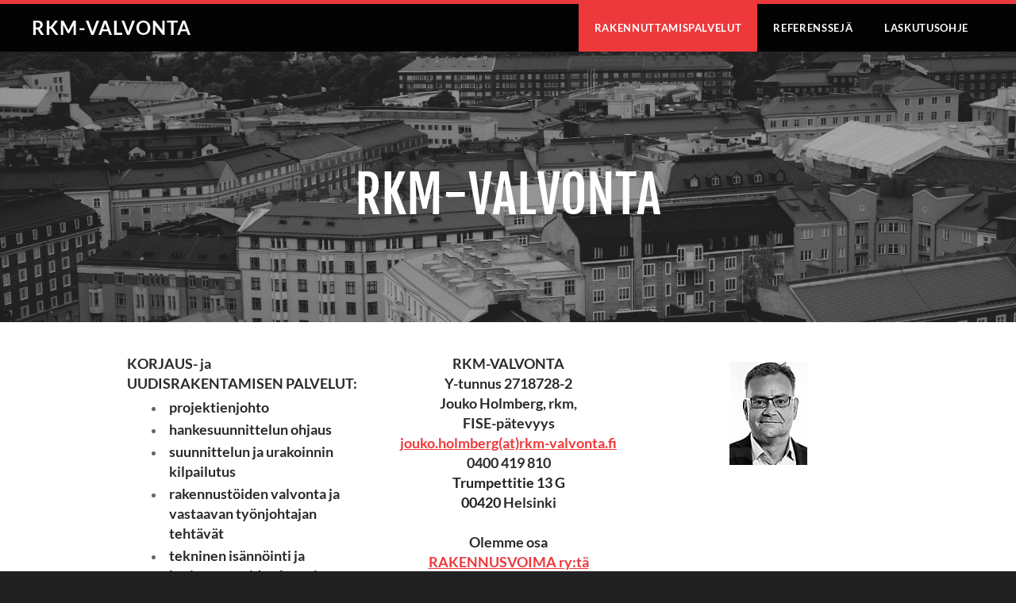

--- FILE ---
content_type: text/html
request_url: http://rkm-valvonta.fi/index.html
body_size: 20152
content:
<!DOCTYPE html>
<html lang="fi">
	<head><script src="/gdpr/gdprscript.js?buildTime=1768511554&hasRemindMe=true&stealth=false"></script>
		<title>RKM-VALVONTA - RAKENNUTTAMISPALVELUT</title><meta property="og:site_name" content="RKM-VALVONTA" />
<meta property="og:title" content="RAKENNUTTAMISPALVELUT" />
<meta property="og:description" content="Korjausrakentamisen ja uudisrakentamisen palveluita" />
<meta property="og:image" content="http://rkm-valvonta.fi/uploads/7/2/4/6/72469759/4943401_orig.png" />
<meta property="og:image" content="http://rkm-valvonta.fi/uploads/7/2/4/6/72469759/luotettava-kumppani_orig.png" />
<meta property="og:url" content="http://rkm-valvonta.fi/" />

<link rel="icon" type="image/png" href="//www.weebly.com/uploads/reseller/assets/3764479210-favicon.ico" />

<meta name="description" content="Korjausrakentamisen ja uudisrakentamisen palveluita" />
<meta name="keywords" content="korjausrakentaminen,uudisrakentaminen,rakennustöiden,valvonta,työnjohto,urakointi,suunnittelu,kilpailutus,rkm,rakennusmestari" />
<meta http-equiv="Content-Type" content="text/html; charset=utf-8"/>
  <meta name="viewport" content="width=device-width, initial-scale=1.0"/>

		
		<link id="wsite-base-style" rel="stylesheet" type="text/css" href="//cdn2.editmysite.com/css/sites.css?buildTime=1768511554" />
<link rel="stylesheet" type="text/css" href="//cdn2.editmysite.com/css/old/fancybox.css?1765212844" />
<link rel="stylesheet" type="text/css" href="//cdn2.editmysite.com/css/social-icons.css?buildtime=1765212844" media="screen,projection" />
<link rel="stylesheet" type="text/css" href="/files/main_style.css?1765291283" title="wsite-theme-css" />
<link href='//cdn2.editmysite.com/fonts/Lato/font.css?2' rel='stylesheet' type='text/css' />
<link href='//cdn2.editmysite.com/fonts/Fjalla_One/font.css?2' rel='stylesheet' type='text/css' />

<link href='//cdn2.editmysite.com/fonts/Lato/font.css?2' rel='stylesheet' type='text/css' />
<style type='text/css'>
.wsite-elements.wsite-not-footer:not(.wsite-header-elements) div.paragraph, .wsite-elements.wsite-not-footer:not(.wsite-header-elements) p, .wsite-elements.wsite-not-footer:not(.wsite-header-elements) .product-block .product-title, .wsite-elements.wsite-not-footer:not(.wsite-header-elements) .product-description, .wsite-elements.wsite-not-footer:not(.wsite-header-elements) .wsite-form-field label, .wsite-elements.wsite-not-footer:not(.wsite-header-elements) .wsite-form-field label, #wsite-content div.paragraph, #wsite-content p, #wsite-content .product-block .product-title, #wsite-content .product-description, #wsite-content .wsite-form-field label, #wsite-content .wsite-form-field label, .blog-sidebar div.paragraph, .blog-sidebar p, .blog-sidebar .wsite-form-field label, .blog-sidebar .wsite-form-field label {}
#wsite-content div.paragraph, #wsite-content p, #wsite-content .product-block .product-title, #wsite-content .product-description, #wsite-content .wsite-form-field label, #wsite-content .wsite-form-field label, .blog-sidebar div.paragraph, .blog-sidebar p, .blog-sidebar .wsite-form-field label, .blog-sidebar .wsite-form-field label {}
.wsite-elements.wsite-footer div.paragraph, .wsite-elements.wsite-footer p, .wsite-elements.wsite-footer .product-block .product-title, .wsite-elements.wsite-footer .product-description, .wsite-elements.wsite-footer .wsite-form-field label, .wsite-elements.wsite-footer .wsite-form-field label{}
.wsite-elements.wsite-not-footer:not(.wsite-header-elements) h2, .wsite-elements.wsite-not-footer:not(.wsite-header-elements) .product-long .product-title, .wsite-elements.wsite-not-footer:not(.wsite-header-elements) .product-large .product-title, .wsite-elements.wsite-not-footer:not(.wsite-header-elements) .product-small .product-title, #wsite-content h2, #wsite-content .product-long .product-title, #wsite-content .product-large .product-title, #wsite-content .product-small .product-title, .blog-sidebar h2 {}
#wsite-content h2, #wsite-content .product-long .product-title, #wsite-content .product-large .product-title, #wsite-content .product-small .product-title, .blog-sidebar h2 {}
.wsite-elements.wsite-footer h2, .wsite-elements.wsite-footer .product-long .product-title, .wsite-elements.wsite-footer .product-large .product-title, .wsite-elements.wsite-footer .product-small .product-title{}
#wsite-title {font-family:"Lato" !important;font-weight:700 !important;}
.wsite-menu-default a {}
.wsite-menu a {}
.wsite-image div, .wsite-caption {}
.galleryCaptionInnerText {}
.fancybox-title {}
.wslide-caption-text {}
.wsite-phone {}
.wsite-headline,.wsite-header-section .wsite-content-title {}
.wsite-headline-paragraph,.wsite-header-section .paragraph {}
.wsite-button-inner {}
.wsite-not-footer blockquote {}
.wsite-footer blockquote {}
.blog-header h2 a {}
#wsite-content h2.wsite-product-title {}
.wsite-product .wsite-product-price a {}
@media screen and (min-width: 767px) {.wsite-elements.wsite-not-footer:not(.wsite-header-elements) div.paragraph, .wsite-elements.wsite-not-footer:not(.wsite-header-elements) p, .wsite-elements.wsite-not-footer:not(.wsite-header-elements) .product-block .product-title, .wsite-elements.wsite-not-footer:not(.wsite-header-elements) .product-description, .wsite-elements.wsite-not-footer:not(.wsite-header-elements) .wsite-form-field label, .wsite-elements.wsite-not-footer:not(.wsite-header-elements) .wsite-form-field label, #wsite-content div.paragraph, #wsite-content p, #wsite-content .product-block .product-title, #wsite-content .product-description, #wsite-content .wsite-form-field label, #wsite-content .wsite-form-field label, .blog-sidebar div.paragraph, .blog-sidebar p, .blog-sidebar .wsite-form-field label, .blog-sidebar .wsite-form-field label {}
#wsite-content div.paragraph, #wsite-content p, #wsite-content .product-block .product-title, #wsite-content .product-description, #wsite-content .wsite-form-field label, #wsite-content .wsite-form-field label, .blog-sidebar div.paragraph, .blog-sidebar p, .blog-sidebar .wsite-form-field label, .blog-sidebar .wsite-form-field label {}
.wsite-elements.wsite-footer div.paragraph, .wsite-elements.wsite-footer p, .wsite-elements.wsite-footer .product-block .product-title, .wsite-elements.wsite-footer .product-description, .wsite-elements.wsite-footer .wsite-form-field label, .wsite-elements.wsite-footer .wsite-form-field label{}
.wsite-elements.wsite-not-footer:not(.wsite-header-elements) h2, .wsite-elements.wsite-not-footer:not(.wsite-header-elements) .product-long .product-title, .wsite-elements.wsite-not-footer:not(.wsite-header-elements) .product-large .product-title, .wsite-elements.wsite-not-footer:not(.wsite-header-elements) .product-small .product-title, #wsite-content h2, #wsite-content .product-long .product-title, #wsite-content .product-large .product-title, #wsite-content .product-small .product-title, .blog-sidebar h2 {}
#wsite-content h2, #wsite-content .product-long .product-title, #wsite-content .product-large .product-title, #wsite-content .product-small .product-title, .blog-sidebar h2 {}
.wsite-elements.wsite-footer h2, .wsite-elements.wsite-footer .product-long .product-title, .wsite-elements.wsite-footer .product-large .product-title, .wsite-elements.wsite-footer .product-small .product-title{}
#wsite-title {}
.wsite-menu-default a {}
.wsite-menu a {}
.wsite-image div, .wsite-caption {}
.galleryCaptionInnerText {}
.fancybox-title {}
.wslide-caption-text {}
.wsite-phone {}
.wsite-headline,.wsite-header-section .wsite-content-title {}
.wsite-headline-paragraph,.wsite-header-section .paragraph {}
.wsite-button-inner {}
.wsite-not-footer blockquote {}
.wsite-footer blockquote {}
.blog-header h2 a {}
#wsite-content h2.wsite-product-title {}
.wsite-product .wsite-product-price a {}
}</style>
<style>
.wsite-background {background-image: url("/uploads/7/2/4/6/72469759/background-images/1888743330.jpg") !important;background-repeat: no-repeat !important;background-position: 50% 50% !important;background-size: 100% !important;background-color: transparent !important;background: inherit;}
body.wsite-background {background-attachment: fixed !important;}.wsite-background.wsite-custom-background{ background-size: cover !important}
</style>
		<script>
var STATIC_BASE = '//cdn1.editmysite.com/';
var ASSETS_BASE = '//cdn2.editmysite.com/';
var STYLE_PREFIX = 'wsite';
</script>
<script src='https://cdn2.editmysite.com/js/jquery-1.8.3.min.js'></script>

<script type="text/javascript" src="//cdn2.editmysite.com/js/lang/fi/stl.js?buildTime=1765212844&"></script>
<script src="//cdn2.editmysite.com/js/site/main.js?buildTime=1768511554"></script><script type="text/javascript">
		function initCustomerAccountsModels() {
					(function(){_W.setup_rpc({"url":"\/ajax\/api\/JsonRPC\/CustomerAccounts\/","actions":{"CustomerAccounts":[{"name":"login","len":2,"multiple":false,"standalone":false},{"name":"logout","len":0,"multiple":false,"standalone":false},{"name":"getSessionDetails","len":0,"multiple":false,"standalone":false},{"name":"getAccountDetails","len":0,"multiple":false,"standalone":false},{"name":"getOrders","len":0,"multiple":false,"standalone":false},{"name":"register","len":4,"multiple":false,"standalone":false},{"name":"emailExists","len":1,"multiple":false,"standalone":false},{"name":"passwordReset","len":1,"multiple":false,"standalone":false},{"name":"passwordUpdate","len":3,"multiple":false,"standalone":false},{"name":"validateSession","len":1,"multiple":false,"standalone":false}]},"namespace":"_W.CustomerAccounts.RPC"});
_W.setup_model_rpc({"rpc_namespace":"_W.CustomerAccounts.RPC","model_namespace":"_W.CustomerAccounts.BackboneModelData","collection_namespace":"_W.CustomerAccounts.BackboneCollectionData","bootstrap_namespace":"_W.CustomerAccounts.BackboneBootstrap","models":{"CustomerAccounts":{"_class":"CustomerAccounts.Model.CustomerAccounts","defaults":null,"validation":null,"types":null,"idAttribute":null,"keydefs":null}},"collections":{"CustomerAccounts":{"_class":"CustomerAccounts.Collection.CustomerAccounts"}},"bootstrap":[]});
})();
		}
		if(document.createEvent && document.addEventListener) {
			var initEvt = document.createEvent('Event');
			initEvt.initEvent('customerAccountsModelsInitialized', true, false);
			document.dispatchEvent(initEvt);
		} else if(document.documentElement.initCustomerAccountsModels === 0){
			document.documentElement.initCustomerAccountsModels++
		}
		</script>
		<script type="text/javascript"> _W = _W || {}; _W.securePrefix='api.weeblycloud.com'; </script><script>_W = _W || {};
			_W.customerLocale = "en_US";
			_W.storeName = null;
			_W.isCheckoutReskin = false;
			_W.storeCountry = "FI";
			_W.storeCurrency = "USD";
			_W.storeEuPrivacyPolicyUrl = "";
			com_currentSite = "240268074380706580";
			com_userID = "72469759";</script><script type="text/javascript">_W.resellerSite = true;</script><script type="text/javascript">_W.configDomain = "www.weebly.com";</script><script>_W.relinquish && _W.relinquish()</script>
<script type="text/javascript" src="//cdn2.editmysite.com/js/lang/fi/stl.js?buildTime=1768511554&"></script><script> _W.themePlugins = [];</script><script type="text/javascript"> _W.recaptchaUrl = "https://www.google.com/recaptcha/api.js"; </script><script type="text/javascript"><!--
	
	
	function initFlyouts(){
		initPublishedFlyoutMenus(
			[{"id":"981820605654837104","title":"RAKENNUTTAMISPALVELUT","url":"index.html","target":"","nav_menu":false,"nonclickable":false},{"id":"928234752652418664","title":"REFERENSSEJ&Auml;","url":"referenssejauml.html","target":"","nav_menu":false,"nonclickable":false},{"id":"606665301938194449","title":"LASKUTUSOHJE","url":"laskutusohje.html","target":"","nav_menu":false,"nonclickable":false}],
			"981820605654837104",
			'',
			'active',
			false,
			{"navigation\/item":"<li {{#id}}id=\"{{id}}\"{{\/id}} class=\"wsite-menu-item-wrap\">\n\t<a\n\t\t{{^nonclickable}}\n\t\t\t{{^nav_menu}}\n\t\t\t\thref=\"{{url}}\"\n\t\t\t{{\/nav_menu}}\n\t\t{{\/nonclickable}}\n\t\t{{#target}}\n\t\t\ttarget=\"{{target}}\"\n\t\t{{\/target}}\n\t\t{{#membership_required}}\n\t\t\tdata-membership-required=\"{{.}}\"\n\t\t{{\/membership_required}}\n\t\tclass=\"wsite-menu-item\"\n\t\t>\n\t\t{{{title_html}}}\n\t<\/a>\n\t{{#has_children}}{{> navigation\/flyout\/list}}{{\/has_children}}\n<\/li>\n","navigation\/flyout\/list":"<div class=\"wsite-menu-wrap\" style=\"display:none\">\n\t<ul class=\"wsite-menu\">\n\t\t{{#children}}{{> navigation\/flyout\/item}}{{\/children}}\n\t<\/ul>\n<\/div>\n","navigation\/flyout\/item":"<li {{#id}}id=\"{{id}}\"{{\/id}}\n\tclass=\"wsite-menu-subitem-wrap {{#is_current}}wsite-nav-current{{\/is_current}}\"\n\t>\n\t<a\n\t\t{{^nonclickable}}\n\t\t\t{{^nav_menu}}\n\t\t\t\thref=\"{{url}}\"\n\t\t\t{{\/nav_menu}}\n\t\t{{\/nonclickable}}\n\t\t{{#target}}\n\t\t\ttarget=\"{{target}}\"\n\t\t{{\/target}}\n\t\tclass=\"wsite-menu-subitem\"\n\t\t>\n\t\t<span class=\"wsite-menu-title\">\n\t\t\t{{{title_html}}}\n\t\t<\/span>{{#has_children}}<span class=\"wsite-menu-arrow\">&gt;<\/span>{{\/has_children}}\n\t<\/a>\n\t{{#has_children}}{{> navigation\/flyout\/list}}{{\/has_children}}\n<\/li>\n"},
			{}
		)
	}
//-->
</script>
		
		
	</head>
	<body class="header-page wsite-theme-light  wsite-page-index"><div class="wrapper">
	  <div class="paris-header">
      <div class="container">
      	<a class="hamburger" aria-label="Menu" href="#"><span></span></a>
      	<div class="logo"><span class="wsite-logo">

	<a href="/">
	
	<span id="wsite-title">RKM-VALVONTA</span>
	
	</a>

</span></div>
        <div class="nav desktop-nav"><ul class="wsite-menu-default">
		<li id="active" class="wsite-menu-item-wrap">
			<a
						href="/"
				class="wsite-menu-item"
				>
				RAKENNUTTAMISPALVELUT
			</a>
			
		</li>
		<li id="pg928234752652418664" class="wsite-menu-item-wrap">
			<a
						href="/referenssejauml.html"
				class="wsite-menu-item"
				>
				REFERENSSEJÄ
			</a>
			
		</li>
		<li id="pg606665301938194449" class="wsite-menu-item-wrap">
			<a
						href="/laskutusohje.html"
				class="wsite-menu-item"
				>
				LASKUTUSOHJE
			</a>
			
		</li>
</ul>
</div>
      </div><!-- end .container -->
	  </div><!-- end .header -->

		<div class="banner-wrap">
			<div class="wsite-elements wsite-not-footer wsite-header-elements">
	<div class="wsite-section-wrap">
	<div  class="wsite-section wsite-header-section wsite-section-bg-image" style="height: auto;vertical-align: middle;background-image: url(&quot;/uploads/7/2/4/6/72469759/background-images/1888743330.jpg&quot;) ;background-repeat: no-repeat ;background-position: 50% 50% ;background-size: 100% ;background-color: transparent ;background-size: cover;" >
		<div class="wsite-section-content">
			
				<div class="container">
					<div class="banner">
				<div class="wsite-section-elements">
					<div class="wsite-spacer" style="height:51px;"></div>

<h2 class="wsite-content-title">rkm-valvonta</h2>
				</div>
			</div>
				</div>
			
		</div>
		<div class=""></div>
	</div>
</div>

</div>

			<!-- <span id="contentArrow"><span></span></span> -->
		</div>

		<div class="main-wrap">
			<div id="wsite-content" class="wsite-elements wsite-not-footer">
	<div class="wsite-section-wrap">
	<div class="wsite-section wsite-body-section wsite-background-1 wsite-custom-background"  >
		<div class="wsite-section-content">
				<div class="container">
			<div class="wsite-section-elements">
				<div><div class="wsite-multicol"><div class="wsite-multicol-table-wrap" style="margin:0 -15px;">
	<table class="wsite-multicol-table">
		<tbody class="wsite-multicol-tbody">
			<tr class="wsite-multicol-tr">
				<td class="wsite-multicol-col" style="width:33.742331288343%; padding:0 15px;">
					
						

<div class="paragraph" style="text-align:left;"><font color="#2a2a2a" size="4"><strong>&#8203;KORJAUS- ja UUDISRAKENTAMISEN PALVELUT:</strong></font><ul><li><font color="#2a2a2a" size="4"><strong>projektienjohto</strong></font></li><li><strong><font color="#2a2a2a" size="4">hankesuunnittelun ohjaus</font></strong></li><li><font color="#2a2a2a" size="4"><strong>suunnittelun ja urakoinnin kilpailutus</strong></font></li><li><font color="#2a2a2a" size="4"><strong>rakennust&ouml;iden valvonta ja vastaavan ty&ouml;njohtajan teht&auml;v&auml;t</strong></font></li><li><font color="#2a2a2a" size="4"><strong>&#8203;tekninen is&auml;nn&ouml;inti ja korjaustarpeiden kartoitus</strong></font><br /></li></ul></div>


					
				</td>				<td class="wsite-multicol-col" style="width:32.515337423313%; padding:0 15px;">
					
						

<div class="paragraph" style="text-align:center;"><font size="4"><strong><font color="#2a2a2a">&#8203;RKM-VALVONTA</font></strong></font><br /><font color="#2a2a2a"><font size="4"><strong>Y-tunnus 2718728-2<br />Jouko Holmberg, rkm, <br />&#8203;FISE-p&auml;tevyys<br /><u><a href="mailto:jouko.holmberg@rkm-valvonta.fi">jouko.holmberg(at)rkm-valvonta.fi</a></u><br />0400 419 810</strong></font></font><br /><strong><span style="color:rgb(34, 34, 34)"><font size="4">Trumpettitie 13 G<br />&#8203;00420</font></span></strong><font color="#2a2a2a"><font size="4"><strong> Helsinki<br /><br />Olemme osa<br /><u><a href="https://www.rakennusvoima.fi/" target="_blank">RAKENNUSVOIMA ry:t&auml;</a></u></strong></font></font></div>


					
				</td>				<td class="wsite-multicol-col" style="width:33.742331288344%; padding:0 15px;">
					
						

<div><div class="wsite-image wsite-image-border-none " style="padding-top:10px;padding-bottom:10px;margin-left:0px;margin-right:0px;text-align:center">
<a>
<img src="/uploads/7/2/4/6/72469759/4943401_orig.png" alt="Picture" style="width:auto;max-width:100%" />
</a>
<div style="display:block;font-size:90%"></div>
</div></div>


					
				</td>			</tr>
		</tbody>
	</table>
</div></div></div>

<div><div class="wsite-image wsite-image-border-none " style="padding-top:10px;padding-bottom:10px;margin-left:0;margin-right:0;text-align:center">
<a>
<img src="/uploads/7/2/4/6/72469759/luotettava-kumppani_orig.png" alt="Picture" style="width:auto;max-width:100%" />
</a>
<div style="display:block;font-size:90%"></div>
</div></div>

<h2 class="wsite-content-title" style="text-align:center;"><font color="#f50202"><font size="6"><a href="mailto:jouko.holmberg@rkm-valvonta.fi">OTA YHTEYTT&Auml;!</a></font></font><br></h2>

<div class="paragraph" style="text-align:center;"><strong><font color="#000000"><font size="4">Saat vastauksen nopeasti!</font></font></strong></div>
			</div>
		</div>
			</div>

	</div>
</div>

</div>

		</div>

    <div class="footer-wrap">
    	<div class="container">
    		<div class="footer"><div class='wsite-elements wsite-footer'>Sivuston tarjoaa Weebly. Hallinnoija: <a href="https://www.louhi.fi/?utm_source=customer&utm_medium=powered_by&utm_campaign=weebly" target="_blank"rel="nofollow">Louhi Net Oy</a></div></div>
    	</div><!-- end container -->
    </div><!-- end footer-wrap -->
	</div>

	<div class="nav mobile-nav">
				<a class="hamburger" aria-label="Menu" href="#"><span></span></a>
        <ul class="wsite-menu-default">
        		<li id="active" class="wsite-menu-item-wrap">
        			<a
        						href="/"
        				class="wsite-menu-item"
        				>
        				RAKENNUTTAMISPALVELUT
        			</a>
        			
        		</li>
        		<li id="pg928234752652418664" class="wsite-menu-item-wrap">
        			<a
        						href="/referenssejauml.html"
        				class="wsite-menu-item"
        				>
        				REFERENSSEJÄ
        			</a>
        			
        		</li>
        		<li id="pg606665301938194449" class="wsite-menu-item-wrap">
        			<a
        						href="/laskutusohje.html"
        				class="wsite-menu-item"
        				>
        				LASKUTUSOHJE
        			</a>
        			
        		</li>
        </ul>
    </div>

	<script type="text/javascript" src="/files/theme/plugins.js?1556898826"></script>
	<script type="text/javascript" src="/files/theme/custom.js?1556898826"></script>
    <div id="customer-accounts-app"></div>
    <script src="//cdn2.editmysite.com/js/site/main-customer-accounts-site.js?buildtime=1768511554"></script>

		

	</body>
</html>


--- FILE ---
content_type: text/css
request_url: http://rkm-valvonta.fi/files/main_style.css?1765291283
body_size: 41022
content:
ul, ol, li, h1, h2, h3, h4, h5, h6, pre, form, body, html, div.paragraph, blockquote, fieldset, input { margin: 0; padding: 0; }
ul, ol, li, h1, h2, h3, h4, h5, h6, pre, form, body, html, p, blockquote, fieldset, input { margin: 0; padding: 0; }
 html { height: 100%; }
 body { width: 100%; height: 100%; background: #222121; color: #666666; font-family: 'Lato', sans-serif; font-size: 16px; font-weight: normal; line-height: 24px; -webkit-font-smoothing: antialiased; -moz-osx-font-smoothing: grayscale; }
 a { color: #ed393c; text-decoration: none; -webkit-transition: all 500ms ease; -moz-transition: all 500ms ease; -ms-transition: all 500ms ease; -o-transition: all 500ms ease; transition: all 500ms ease; }
 a:hover { color: #eb2225; }
 a img { border: 0; }
 ol, ul { list-style-type: none; }
 h2 { padding-bottom: 15px; color: #3b3b3b; font-family: 'Fjalla One', sans-serif; font-size: 36px; font-weight: normal; line-height: 1.2em; }
 div.paragraph { padding-bottom: 20px; font-family: 'Lato', sans-serif; font-size: 16px; font-weight: normal; line-height: 1.5em; }
 p { padding-bottom: 20px; font-family: 'Lato', sans-serif; font-size: 16px; font-weight: normal; line-height: 1.5em; }
 blockquote { margin: 2em 0; padding: 1em; padding-left: 30px !important; background: url(theme/images/quotes.png?1765291283) no-repeat 0px 25px; color: #666666; border-left: 0px !important; font-family: 'Lato', sans-serif; font-size: 18px; font-weight: bold; line-height: 28px; }
 ::-webkit-input-placeholder, :-moz-placeholder, ::-moz-placeholder, :-ms-input-placeholder { color: #666666; }
 input[type="text"], input[type="email"], textarea { -webkit-box-shadow: none; -moz-box-shadow: none; box-shadow: none; -webkit-appearance: none; -moz-appearance: none; appearance: none; text-shadow: none; }
 input[type="text"]:focus, input[type="email"]:focus, textarea:focus { border: 1px solid #ed393c; }
 textarea { resize: none; }
 select { -webkit-appearance: none; -moz-appearance: none; appearance: none; text-indent: 0.01px; text-overflow: ''; }
 input[type="radio"], input[type="checkbox"] { width: 16px; height: 16px; border: 1px solid #b2b2ad !important; -webkit-box-shadow: none; -moz-box-shadow: none; box-shadow: none; -webkit-appearance: none; -moz-appearance: none; appearance: none; text-shadow: none; }
 input[type="radio"] { border-radius: 8px; }
 input[type="checkbox"] { background-color: #ffffff; border-radius: 0; }
 input[type="radio"]:after { display: block; border-radius: 8px; box-sizing: border-box; content: " "; }
 input[type="radio"]:checked, input[type="checkbox"]:checked { border: 1px solid #ed393c !important; }
 input[type="radio"]:checked:after { background: #ed393c; border: 2px solid #ffffff; width: 14px; height: 14px; }
 input[type="checkbox"]:after { position: relative; top: 1px; left: 4px; width: 3px; height: 6px; border: solid #666666; border-width: 0 2px 2px 0; -webkit-transform: rotate(45deg); -moz-transform: rotate(45deg); -ms-transform: rotate(45deg); -o-transform: rotate(45deg); transform: rotate(45deg); }
 input[type="checkbox"]:checked:after { display: block; border-color: #ed393c; content: " "; }
 .container { width: 960px; padding: 40px 0; margin: 0 auto; }
 #icontent .wrapper .paris-header, #preview-iframe .landing-page .wrapper .paris-header, #icontent.landing-page .wrapper .paris-header, #icontent .wrapper .banner, #preview-iframe .landing-page .wrapper .banner, #icontent.landing-page .wrapper .banner { opacity: 1 !important; }
 #preview-iframe .landing-page .banner-wrap, #icontent.landing-page .banner-wrap { display: table; width: 100%; }
 body.fade-in-nav .paris-header { opacity: 1; }
 .stuck { position: fixed !important; top: 0; }
 .paris-header { position: relative; top: 0; z-index: 12; overflow-y: hidden; width: 100%; background: rgba(0,0,0,0.9); border-top: 5px solid #ed393c; opacity: 0; backface-visibility: hidden; -webkit-backface-visibility: hidden; -webkit-transition: opacity 1000ms ease-in; -moz-transition: opacity 1000ms ease-in; -ms-transition: opacity 1000ms ease-in; -o-transition: opacity 1000ms ease-in; transition: opacity 1000ms ease-in; }
 .paris-header .container { position: relative; display: table; width: 100%; padding: 0 40px; box-sizing: border-box; }
 .paris-header .logo { display: table-cell; padding-right: 25px; vertical-align: middle; color: #ffffff; font-family: 'Fjalla One', sans-serif; font-size: 24px; font-weight: normal; line-height: normal; }
 .paris-header .logo a { overflow: hidden; color: #ffffff; letter-spacing: .05em; text-transform: uppercase; font-family: 'Fjalla One', sans-serif; font-size: 24px; font-weight: normal; line-height: normal; }
 .paris-header .logo a img { height: auto; max-height: 50px; }
 .nav { display: table-cell; overflow: hidden; vertical-align: middle; text-align: center; }
 .nav ul { float: right; display: inline-block; max-width: 1115px; text-align: left; }
 .nav li { display: block; float: left; -webkit-transition: background 500ms ease; -moz-transition: background 500ms ease; -ms-transition: background 500ms ease; -o-transition: background 500ms ease; transition: background 500ms ease; }
 .nav li a { display: block; color: #ffffff; padding: 22px 20px; letter-spacing: .05em; text-transform: uppercase; font-family: 'Lato', sans-serif; font-size: 13px; font-weight: bold; line-height: normal; }
 .nav li.wsite-menu-item-wrap#active > a, .nav li.wsite-menu-subitem-wrap#active > a, .nav li.wsite-menu-item-wrap > a:hover, .nav li.wsite-menu-subitem-wrap > a:hover { background: #ed393c; }
 .mobile-nav { display: none; }
 #wsite-menus .wsite-menu li a { padding: 10px 5px; background: rgba(0,0,0,0.9); color: #ffffff; border-bottom: 1px solid #303030; border-left: none; border-right: none; font-family: 'Lato', sans-serif; font-size: 13px; font-weight: normal; line-height: normal; box-sizing: border-box; }
 #wsite-menus .wsite-menu li a:hover { background: rgba(0,0,0,0.9); color: #ffffff; border-left: 5px solid #eb2225; }
 #wsite-menus .wsite-menu-arrow { color: transparent; font-size: 0; }
 #wsite-menus .wsite-menu-arrow:before { display: block; color: #ffffff; content: '\203A'; font-family: 'Lato', sans-serif; font-size: 24px; font-weight: normal; line-height: 11px; }
 #wsite-mini-cart { position: fixed !important; top: 80px !important; overflow-y: scroll; max-height: 600px; -webkit-box-shadow: none; -moz-box-shadow: none; box-shadow: none; }
 #wsite-mini-cart .wsite-css-aspect { width: 50px; height: 50px; margin: 10px; }
 .wsite-header-section { position: relative; width: 100%; padding: 55px 0; box-sizing: border-box; background: #ffffff url(theme/images/default-bg.jpg?1765291283) center center no-repeat; background-size: cover; }
 .banner-wrap { position: relative; }
 .banner-wrap:before { position: absolute; top: 0; left: 0; width: 100%; height: 100%; background: rgba(0,0,0,0.1); content: ' '; }
 .banner-wrap .container { display: table; overflow-y: hidden; height: 100%; }
 .banner-wrap .banner { position: relative; display: table-cell; vertical-align: middle; text-align: center; }
 .banner-wrap .banner h2 { padding-bottom: 30px; color: #ffffff; word-spacing: .1em; text-transform: uppercase; font-family: 'Fjalla One', sans-serif; font-size: 65px; font-weight: normal; line-height: 1.1em; }
 .banner-wrap .banner div.paragraph { padding-bottom: 40px; color: #ffffff; letter-spacing: .03em; text-transform: uppercase; font-family: 'Lato', sans-serif; font-size: 24px; font-weight: normal; line-height: 1.4em; }
 .banner-wrap .banner p { padding-bottom: 40px; color: #ffffff; letter-spacing: .03em; text-transform: uppercase; font-family: 'Lato', sans-serif; font-size: 24px; font-weight: normal; line-height: 1.4em; }
 .banner-wrap .banner .button-wrap { display: inline-block; }
 .banner-wrap .banner .wsite-button { text-align: center !important; }
 .banner-wrap .banner .wsite-button .wsite-button-inner { background: #ed393c; color: #ffffff !important; }
 .banner-wrap .banner .wsite-button:hover .wsite-button-inner { background: #eb2225; }
 .main-wrap { background: #ffffff; }
 .footer-wrap { width: 100%; background: #222121; font-size: 13px; color: #ffffff; }
 .footer-wrap .wsite-footer { width: 960px; margin: 0 auto; padding: 35px 0 20px; }
 .footer-wrap h2 { color: #989794; font-family: 'Lato', sans-serif; font-size: 15px; font-weight: bold; line-height: normal; }
 .footer-wrap div.paragraph { font-size: 13px; padding: 0 0 15px; }
 .footer-wrap p { font-size: 13px; padding: 0 0 15px; }
 .footer-wrap blockquote { background: url(theme/images/quotes.png?1765291283) no-repeat 0px 15px; font-size: 15px; color: #ffffff; }
 .footer-wrap .wsite-form-container { text-align: left; margin-top: 0 !important; }
 .footer-wrap .wsite-form-label, .footer-wrap .form-radio-container { color: #ffffff; font-size: 13px; }
 .wsite-social .wsite-social-item { font-size: 16px; margin-right: 5px; }
 .wsite-button { height: auto; padding: 0; background: none; -webkit-transition: all 300ms ease; -moz-transition: all 300ms ease; -ms-transition: all 300ms ease; -o-transition: all 300ms ease; transition: all 300ms ease; }
 .wsite-button .wsite-button-inner { display: block; height: auto; padding: 12px 16px; background: #cccbc6; color: #333333 !important; border-radius: 4px; text-transform: uppercase; letter-spacing: .1em; white-space: normal; font-family: 'Lato', sans-serif; font-size: 14px; font-weight: 700; line-height: normal; -webkit-transition: all 500ms ease; -moz-transition: all 500ms ease; -ms-transition: all 500ms ease; -o-transition: all 500ms ease; transition: all 500ms ease; }
 .wsite-button.wsite-button-large { background: none; }
 .wsite-button.wsite-button-large .wsite-button-inner { padding: 16px 24px; border-radius: 6px; font-family: 'Lato', sans-serif; font-size: 16px; font-weight: 700; line-height: normal; }
 .wsite-button:hover .wsite-button-inner { background: #b2b2ad; }
 .wsite-button.wsite-button-highlight { background: none; }
 .wsite-button.wsite-button-highlight .wsite-button-inner { background: #ed393c; color: #ffffff !important; }
 .wsite-button.wsite-button-highlight:hover .wsite-button-inner { background: #eb2225; }
 .wsite-button-large.wsite-button-highlight { background: none; }
 .wsite-form-label { display: inline-block; color: #3b3b3b; font-family: 'Lato', sans-serif; font-size: 15px; font-weight: normal; line-height: normal; }
 .wsite-form-sublabel { display: none; }
 .wsite-form-radio-container { margin-bottom: 10px; font-family: 'Lato', sans-serif; font-size: 14px; font-weight: normal; line-height: normal; }
 .wsite-form-radio-container label { position: relative; top: 1px; }
 .wsite-form-input, .wsite-search-element-input { margin-bottom: 10px; padding: 8px !important; background: #ffffff; border-radius: 0; border: 1px solid #b2b2ad; font-family: 'Lato', sans-serif; font-size: 15px; font-weight: normal; line-height: normal; -webkit-transition: border 300ms ease; -moz-transition: border 300ms ease; -ms-transition: border 300ms ease; -o-transition: border 300ms ease; transition: border 300ms ease; }
 .wsite-form-input:focus, .wsite-form-input--focus, .wsite-search-element-input:focus { border: 1px solid #ed393c; }
 .form-select, .wsite-form-field select, .wsite-com-product-option-groups select { height: auto; padding: 8px; background: #ffffff url(theme/images/select-dropdown.png?1765291283) 97% center no-repeat; border-radius: 0; border: 1px solid #b2b2ad; font-family: 'Lato', sans-serif; font-size: 15px; font-weight: normal; line-height: normal; -webkit-transition: border 300ms ease; -moz-transition: border 300ms ease; -ms-transition: border 300ms ease; -o-transition: border 300ms ease; transition: border 300ms ease; }
 .form-select:focus, .wsite-form-field select:focus, .wsite-com-product-option-groups select:focus { border: 1px solid #ed393c; }
 .formlist, .wsite-editor .formlist { min-height: inherit; }
 .form-field-error .wsite-form-radio-container { border: none; }
 .form-field-error .wsite-form-radio-container input[type="radio"], .form-field-error .wsite-form-radio-container input[type="checkbox"] { border: 1px solid red; }
 .wsite-search-element-submit, .wsite-editor .wsite-search-element-submit { top: 12px; margin-top: 0; }
 .imageGallery { overflow: hidden; }
 .imageGallery * { backface-visibility: hidden; -webkit-backface-visibility: hidden; }
 .imageGallery .galleryCaptionHolder { top: 0; left: 0; right: 0; bottom: 0; height: 100%; }
 .imageGallery .galleryCaptionHolder:hover .galleryCaptionHolderInnerBg { background: #eb2225; opacity: .8; }
 .imageGallery .galleryCaptionHolderInner { height: 100%; }
 .imageGallery .galleryCaptionHolderInnerBg { background-color: rgba(0,0,0,0.2); opacity: 1; -webkit-transition: all 300ms ease; -moz-transition: all 300ms ease; -ms-transition: all 300ms ease; -o-transition: all 300ms ease; transition: all 300ms ease; }
 .imageGallery .galleryCaptionInnerTextHolder { position: absolute; bottom: 0; width: 100%; text-align: center; box-sizing: border-box; }
 .imageGallery .fullImageGalleryCaption .galleryCaptionInnerTextHolder { position: relative; }
 .imageGallery .galleryCaptionInnerText { color: #ffffff; letter-spacing: normal; text-shadow: none; font-family: 'Lato', sans-serif; font-size: 16px; font-weight: 400; line-height: 24px; }
 .fancybox-skin { background: transparent !important; -webkit-box-shadow: none !important; -moz-box-shadow: none !important; box-shadow: none !important; }
 .fancybox-title { color: #ffffff; font-family: 'Lato', sans-serif; font-size: 15px; font-weight: normal; line-height: normal; }
 .fancybox-close, .fancybox-next span, .fancybox-prev span { background: none !important; width: auto; height: auto; }
 .fancybox-close:before, .fancybox-next span:before, .fancybox-prev span:before { color: #ffffff !important; font-family: 'Lato', sans-serif; font-size: 45px; font-weight: normal; line-height: 0.75em; -webkit-transition: all 300ms ease; -moz-transition: all 300ms ease; -ms-transition: all 300ms ease; -o-transition: all 300ms ease; transition: all 300ms ease; }
 .fancybox-close:hover:before, .fancybox-next:hover span:before, .fancybox-prev:hover span:before { color: #ed393c !important; }
 .fancybox-prev span:before { position: relative; left: -10px; content: '\3008'; }
 .fancybox-next span:before { position: relative; right: -10px; content: '\3009'; }
 .fancybox-close { top: 20px; right: 20px; }
 .fancybox-close:before { content: '\00D7'; }
 .landing-page .wsite-header-section { height: calc(100vh - 65px); }
 .landing-page .banner-wrap .banner { opacity: 0; -webkit-transition: all 1000ms ease; -moz-transition: all 1000ms ease; -ms-transition: all 1000ms ease; -o-transition: all 1000ms ease; transition: all 1000ms ease; }
 .landing-page .banner-wrap .banner h2 { font-size: 100px; }
 .landing-page #contentArrow { position: absolute; display: block; left: 0; right: 0; bottom: 55px; width: 40px; height: 40px; margin: 0 auto; border: 3px solid #ffffff; border-radius: 100%; opacity: 0.5; cursor: pointer; z-index: 2; -webkit-transition: all 500ms ease; -moz-transition: all 500ms ease; -ms-transition: all 500ms ease; -o-transition: all 500ms ease; transition: all 500ms ease; }
 .landing-page #contentArrow span { position: relative; top: 8px; left: 10px; content: '\203A'; font-family: 'Lato', sans-serif; font-size: 24px; font-weight: normal; line-height: 11px; z-index: 3; }
 .landing-page #contentArrow span:before, .landing-page #contentArrow span:after { position: relative; display: block; background: #ffffff; width: 4px; height: 16px; content: ' '; }
 .landing-page #contentArrow span:before { top: 5px; left: 4px; -webkit-transform: rotate(-45deg); -moz-transform: rotate(-45deg); -ms-transform: rotate(-45deg); -o-transform: rotate(-45deg); transform: rotate(-45deg); }
 .landing-page #contentArrow span:after { top: -11px; left: 13px; -webkit-transform: rotate(45deg); -moz-transform: rotate(45deg); -ms-transform: rotate(45deg); -o-transform: rotate(45deg); transform: rotate(45deg); }
 .landing-page #contentArrow:hover { opacity: 1; }
 .landing-page.fade-in .banner { opacity: 1; }
 .splash-page { position: relative; top: 0; left: 0; width: 100%; height: 100%; min-height: 100vh; background: none; box-sizing: border-box; }
 .splash-page .wrapper { height: 100%; }
 .splash-page .main-wrap { position: relative; display: table; width: 100%; height: 100%; min-height: 100vh; background: url(theme/images/default-bg.jpg?1765291283) no-repeat; background-attachment: fixed !important; background-size: cover; box-sizing: border-box; }
 .splash-page .main-wrap:before { position: absolute; top: 0; left: 0; display: block; width: 100%; height: 100%; background: rgba(0,0,0,0.1); content: ' '; }
 .splash-page .main-wrap > .container { position: relative; display: table; height: 100%; padding: 6em 0 4em; box-sizing: border-box; }
 .splash-page .main-wrap .content-wrap { display: table-cell; padding: 0; vertical-align: middle; background: none; }
 .splash-page .main-wrap .splash-content h2 { color: #ffffff; text-transform: uppercase; font-size: 65px; }
 .splash-page .main-wrap .splash-content div.paragraph { padding: 0 0 25px; color: #ffffff; font-family: 'Lato', sans-serif; font-size: 18px; font-weight: normal; line-height: 30px; }
 .splash-page .main-wrap .splash-content p { padding: 0 0 25px; color: #ffffff; font-family: 'Lato', sans-serif; font-size: 18px; font-weight: normal; line-height: 30px; }
 .splash-page .footer-wrap { display: none; }
 #wsite-com-store .wsite-com-sidebar { margin-top: 10px; }
 #wsite-com-store .wsite-com-category-subcategory-wrap { border-top: 5px solid #ed393c; }
 #wsite-com-store .wsite-com-category-subcategory-image-wrap { height: 100%; border: none; background-color: rgba(0,0,0,0.2); }
 #wsite-com-store .wsite-com-category-subcategory-name { top: 0; }
 #wsite-com-store .wsite-com-category-subcategory-link .wsite-com-category-subcategory-name-bg { display: block; background-color: rgba(0,0,0,0.2); opacity: 1; }
 #wsite-com-store .wsite-com-category-subcategory-link .wsite-com-category-subcategory-name-bg:before { position: absolute; top: 0; left: 0; display: block; width: 100%; height: 100%; max-height: 0; background: #ed393c; content: ' '; -webkit-transition: all 750ms ease-in-out; -moz-transition: all 750ms ease-in-out; -ms-transition: all 750ms ease-in-out; -o-transition: all 750ms ease-in-out; transition: all 750ms ease-in-out; }
 #wsite-com-store .wsite-com-category-subcategory-link:hover .wsite-com-category-subcategory-name-bg:before { max-height: 100%; }
 #wsite-com-store .wsite-com-category-subcategory-name-text { position: absolute; display: table; width: 100%; height: 100%; background: none; box-sizing: border-box; letter-spacing: .08em; text-shadow: none; text-transform: uppercase; border-collapse: initial; font-family: 'Fjalla One', sans-serif; font-size: 20px; font-weight: normal; line-height: 1.3em; }
 #wsite-com-store .wsite-com-category-subcategory-name-text span { display: table-cell; vertical-align: middle; }
 #wsite-com-store #wsite-com-product-title { font-weight: inherit; }
 #wsite-com-store .wsite-com-category-product-link .wsite-com-category-product-image-wrap, #wsite-com-store .wsite-com-category-product-link-featured .wsite-com-category-product-featured-image-wrap { border: none; opacity: 1; -webkit-transition: all 200ms ease; -moz-transition: all 200ms ease; -ms-transition: all 200ms ease; -o-transition: all 200ms ease; transition: all 200ms ease; }
 #wsite-com-store .wsite-com-category-product-link:hover .wsite-com-category-product-image-wrap, #wsite-com-store .wsite-com-category-product-link-featured:hover .wsite-com-category-product-featured-image-wrap { opacity: .7; }
 #wsite-com-store #wsite-com-hierarchy ul { font-size: 16px; }
 #wsite-com-store #wsite-com-hierarchy ul .wsite-link-unselected { color: #ed393c; }
 #wsite-com-store #wsite-com-hierarchy ul .wsite-link-unselected:hover { color: #eb2225; }
 .wsite-product { border-radius: 0; box-shadow: none; }
 #wsite-com-breadcrumbs.wsite-com-product-breadcrumbs, #wsite-com-breadcrumbs.wsite-com-category-breadcrumbs { padding-bottom: 25px; }
 #wsite-com-store #wsite-com-hierarchy ul { font-size: 16px; }
 .wsite-com-category-product-group .wsite-com-category-product-wrap, .wsite-com-category-product-featured-group .wsite-com-category-product-wrap, .wsite-com-category-product-featured-group .wsite-com-category-product-featured-wrap, .wsite-com-category-subcategory-group .wsite-com-category-subcategory-wrap { font-size: 1em; }
 #wsite-com-product-info { float: left; width: 50%; margin-left: 30px; }
 .wsite-product-button-wrap { display: block; text-align: left; }
 #blogTable .blog-post h2.blog-title { margin-bottom: 20px !important; font-size: 36px; line-height: 1.2em !important; text-align: center; }
 #blogTable .blog-post h2.blog-title a { color: #3b3b3b; }
 #blogTable .blog-post h2 { font-size: 20px; margin: 10px 0; }
 #blogTable .blog-post .blog-header { text-align: center; }
 #blogTable .blog-post .blog-date { float: none; text-transform: uppercase; font-size: 14px; line-height: 1; color: #666666; }
 #blogTable .blog-post .blog-date .date-text { float: none; margin: 0 0 5px 0; }
 #blogTable .blog-post .blog-comments { float: none; display: block; margin-top: 10px !important; text-align: center; text-transform: uppercase; font-size: 14px; line-height: 1; color: #666666; }
 #blogTable .blog-post .blog-separator { margin: 20px 0 25px; }
 #blogTable .blog-post .blog-content { margin-top: 25px; }
 #blogTable .blog-sidebar h2 { font-size: 22px; margin-bottom: 10px; }
 #blogTable .blog-sidebar div.paragraph { margin-bottom: 20px; }
 #blogTable .blog-sidebar p { margin-bottom: 20px; }
 .blogCommentReplyWrapper iframe { height: 540px !important; }
 #commentPostDiv .field input[type=text], #commentPostDiv .field textarea { padding: 8px 12px; background: transparent; -webkit-transition: all 300ms ease; -moz-transition: all 300ms ease; -ms-transition: all 300ms ease; -o-transition: all 300ms ease; transition: all 300ms ease; }
 #commentPostDiv .field input[type=text]:focus, #commentPostDiv .field textarea:focus { border: 1px solid #ed393c; }
 #commentSubmit { height: auto; padding: 8px 12px; background: #cccbc6; color: #333333; border-radius: 1px; text-transform: uppercase; white-space: normal; font-family: 'Lato', sans-serif; font-size: 14px; font-weight: 700; line-height: normal; -webkit-transition: all 300ms ease; -moz-transition: all 300ms ease; -ms-transition: all 300ms ease; -o-transition: all 300ms ease; transition: all 300ms ease; }
 #commentSubmit span { background: none; }
 #commentSubmit:hover { background: #b2b2ad; }
 .wsite-com-checkout-section .wsite-form-field select { border: 1px solid #b2b2ad; }
 .wsite-com-checkout-section .wsite-form-field input[type="radio"] { display: inline-block; margin: 0 5px 0 0; width: 16px; height: 16px; }
 .wsite-com-checkout-section .wsite-form-field select { -webkit-appearance: none; -moz-appearance: none; appearance: none; }
 #commentArea { border-top: solid 1px #dadada; padding-top: 20px; }
 #wsite-content #commentAreaTitle { font-size: 26px; }
 #wsite-content #commentAreaTitle, #wsite-content #commentReplyTitle, #commentArea .blogCommentText div.paragraph, .main-wrap .blog-sidebar h2 { padding: 0; }
 #wsite-content #commentAreaTitle, #wsite-content #commentReplyTitle, #commentArea .blogCommentText p, .main-wrap .blog-sidebar h2 { padding: 0; }
 #commentAreaTitle { font-family: 'fjalla-one', sans-serif; }
 .blogCommentHeading, .blogCommentText div.paragraph { font-family: inherit; }
 .blogCommentHeading, .blogCommentText p { font-family: inherit; }
 .blogCommentWrap { background: none; }
 .blogCommentWrap .blogCommentHeading, .blogCommentWrap .blogCommentHeadingInner, .blogCommentWrap .blogCommentAuthor { background: none !important; }
 .blogCommentHeading .blogCommentAuthor span.name, .blogCommentHeading .blogCommentAuthor span.email { color: #2a92e5 !important; float: none; }
 .blogCommentHeading { padding: 0; margin-bottom: 20px; }
 .blogCommentHeading .blogCommentAuthor, .blogCommentHeading .blogCommentDate { float: none; text-align: left; height: auto; line-height: 1; padding: 0; }
 .blogCommentHeading .blogCommentAuthor { text-transform: uppercase; }
 .blogCommentHeading .blogCommentDate { color: #999; margin-left: 1em; }
 .blogCommentText { padding: 0; }
 .blogCommentText div.paragraph { color: #666; font-size: 14px; }
 .blogCommentText p { color: #666; font-size: 14px; }
 .blogCommentHeading .blogCommentHeadingInner { height: auto; }
 .blogCommentWrap .blogCommentHeading .blogCommentHeadingInner .blogCommentAuthor .name { text-shadow: none; height: auto; line-height: 1; color: #3b3b3b !important; float: none; }
 .blogCommentHeading .blogCommentHeadingInner .blogCommentAuthor .link { margin: 0 5px; float: none; display: inline-block; }
 .blogCommentHeading .blogCommentAuthor, .blogCommentHeading .blogCommentDate { float: none; text-align: left; height: auto; line-height: 1; padding: 0; display: inline; vertical-align: baseline; text-transform: none; }
 @media screen and (max-width: 1200px) {
 .banner-wrap { width: 100%; }
 .banner-wrap .banner h2 { font-size: 80px !important; }
 }
 @media screen and (max-width: 992px) {
 body.cart-full #wsite-mini-cart { display: block !important; }
 body.cart-full .wsite-footer { padding-bottom: 70px; }
 .container { width: 100%; padding: 0 20px; box-sizing: border-box; }
 body.nav-open .mobile-nav { max-height: 100vh; padding: 10px 0; opacity: 1; }
 h2 { font-size: 1.75em; }
 .paris-header { -webkit-transition: all 500ms cubic-bezier(0,0.995,0.99,1); -moz-transition: all 500ms cubic-bezier(0,0.995,0.99,1); -ms-transition: all 500ms cubic-bezier(0,0.995,0.99,1); -o-transition: all 500ms cubic-bezier(0,0.995,0.99,1); transition: all 500ms cubic-bezier(0,0.995,0.99,1); }
 .paris-header .container { padding: 10px 0; }
 .paris-header .hamburger { display: table-cell; vertical-align: middle; width: 30px; height: 30px; padding: 0 10px; cursor: pointer; -webkit-tap-highlight-color: rgba(0,0,0,0); }
 .paris-header .hamburger span:before, .paris-header .hamburger span, .paris-header .hamburger span:after { position: relative; display: block; width: 22px; height: 2px; background: #ffffff; content: ''; -webkit-transition: all 200ms ease-out; -moz-transition: all 200ms ease-out; -ms-transition: all 200ms ease-out; -o-transition: all 200ms ease-out; transition: all 200ms ease-out; }
 .paris-header .hamburger span { left: 4px; margin: 5px 0; }
 .paris-header .hamburger span:before { top: -8px; }
 .paris-header .hamburger span:after { bottom: -6px; }
 .paris-header .logo { padding-right: 15px; text-align: center; }
 .paris-header .logo #wsite-title { font-size: 1em !important; line-height: 1.3em !important; }
 .desktop-nav { display: none; }
 .mobile-nav { position: fixed; top: 0; left: 0; z-index: 14; display: block; overflow-x: hidden; overflow-y: auto; width: 100%; height: 100%; max-height: 0; opacity: 0; background: rgba(0,0,0,0.9); box-sizing: border-box; -webkit-transition: all 500ms cubic-bezier(0,0.995,0.99,1); -moz-transition: all 500ms cubic-bezier(0,0.995,0.99,1); -ms-transition: all 500ms cubic-bezier(0,0.995,0.99,1); -o-transition: all 500ms cubic-bezier(0,0.995,0.99,1); transition: all 500ms cubic-bezier(0,0.995,0.99,1); }
 .mobile-nav .hamburger { position: relative; top: 9px; left: 3px; display: block; width: 30px; height: 30px; padding: 0 10px; cursor: pointer; -webkit-tap-highlight-color: rgba(0,0,0,0); }
 .mobile-nav .hamburger span:before, .mobile-nav .hamburger span, .mobile-nav .hamburger span:after { position: relative; top: 10px; display: block; width: 22px; height: 2px; background: #ffffff; content: ''; -webkit-transition: all 200ms ease-out; -moz-transition: all 200ms ease-out; -ms-transition: all 200ms ease-out; -o-transition: all 200ms ease-out; transition: all 200ms ease-out; }
 .mobile-nav .hamburger span { background: transparent; }
 .mobile-nav .hamburger span:before { top: 0; -webkit-transform: rotate(45deg); -moz-transform: rotate(45deg); -ms-transform: rotate(45deg); -o-transform: rotate(45deg); transform: rotate(45deg); }
 .mobile-nav .hamburger span:after { top: -1px; -webkit-transform: rotate(135deg); -moz-transform: rotate(135deg); -ms-transform: rotate(135deg); -o-transform: rotate(135deg); transform: rotate(135deg); }
 .mobile-nav ul { float: none; display: block; width: 100%; height: auto; }
 .mobile-nav li { position: relative; float: none; display: block !important; margin: 0; padding: 0; border: none; text-align: center; }
 .mobile-nav li a.wsite-menu-item, .mobile-nav li a.wsite-menu-subitem { padding: 10px 0; font-size: 1em; -webkit-transition: all 300ms ease; -moz-transition: all 300ms ease; -ms-transition: all 300ms ease; -o-transition: all 300ms ease; transition: all 300ms ease; }
 .mobile-nav li .wsite-menu-wrap { display: block !important; overflow: hidden; max-height: 0; -webkit-transition: all 500ms ease-in-out 250ms; -moz-transition: all 500ms ease-in-out 250ms; -ms-transition: all 500ms ease-in-out 250ms; -o-transition: all 500ms ease-in-out 250ms; transition: all 500ms ease-in-out 250ms; }
 .mobile-nav li .wsite-menu-wrap li.wsite-nav-current > a { color: #ed393c; }
 .mobile-nav li .wsite-menu-wrap li.wsite-nav-current > span.icon-caret:before, .mobile-nav li .wsite-menu-wrap li.wsite-nav-current > span.icon-caret:after { background: #ed393c; }
 .mobile-nav li .wsite-menu-wrap .wsite-menu-arrow { display: none; }
 .mobile-nav li.wsite-menu-item-wrap#active > a, .mobile-nav li.wsite-menu-item-wrap > a:hover, .mobile-nav li.wsite-menu-subitem-wrap > a:hover { background: none; color: #ed393c; }
 .mobile-nav li.has-submenu.wsite-menu-item-wrap#active > span.icon-caret:before, .mobile-nav li.has-submenu.wsite-menu-item-wrap#active > span.icon-caret:after { background: #ed393c; }
 .mobile-nav li.has-submenu.wsite-menu-item-wrap a:hover ~ span.icon-caret:before, .mobile-nav li.has-submenu.wsite-menu-subitem-wrap a:hover ~ span.icon-caret:before, .mobile-nav li.has-submenu.wsite-menu-item-wrap a:hover ~ span.icon-caret:after, .mobile-nav li.has-submenu.wsite-menu-subitem-wrap a:hover ~ span.icon-caret:after { background: #ed393c; }
 .mobile-nav li.has-submenu > span.icon-caret { position: absolute; top: 0; right: 10px; display: block; width: 20px; height: 20px; padding: 10px; cursor: pointer; -webkit-transition: all 300ms ease-in-out; -moz-transition: all 300ms ease-in-out; -ms-transition: all 300ms ease-in-out; -o-transition: all 300ms ease-in-out; transition: all 300ms ease-in-out; }
 .mobile-nav li.has-submenu > span.icon-caret:before, .mobile-nav li.has-submenu > span.icon-caret:after { position: relative; display: block; background: #ffffff; width: 2px; height: 8px; content: ' '; }
 .mobile-nav li.has-submenu > span.icon-caret:before { top: 5px; left: 5px; -webkit-transform: rotate(-45deg); -moz-transform: rotate(-45deg); -ms-transform: rotate(-45deg); -o-transform: rotate(-45deg); transform: rotate(-45deg); }
 .mobile-nav li.has-submenu > span.icon-caret:after { top: -3px; left: 10px; -webkit-transform: rotate(45deg); -moz-transform: rotate(45deg); -ms-transform: rotate(45deg); -o-transform: rotate(45deg); transform: rotate(45deg); }
 .mobile-nav li.has-submenu .wsite-menu-wrap.open { max-height: 1000px; }
 .mobile-nav li.wsite-nav-more { display: none !important; }
 .banner-wrap .banner { overflow-x: hidden; }
 .banner-wrap .container { padding: 50px 20px; }
 .banner-wrap .banner h2 { font-size: 36px !important; line-height: 1.2 !important; padding-bottom: 20px; }
 .banner-wrap .banner div.paragraph { font-size: 16px !important; line-height: 1.7em; padding-bottom: 30px; }
 .banner-wrap .banner p { font-size: 16px !important; line-height: 1.7em; padding-bottom: 30px; }
 .main-wrap .container { padding: 30px 20px; box-sizing: border-box; }
 .footer-wrap .container { padding: 0; }
 .footer-wrap .wsite-footer { width: 100%; padding: 40px 20px; box-sizing: border-box; }
 .footer-wrap td.wsite-multicol-col { margin-bottom: 25px !important; }
 .footer-wrap td.wsite-multicol-col:last-child { width: 100% !important; }
 #wsite-mini-cart { position: fixed !important; top: initial !important; left: 0 !important; bottom: 0px; z-index: 8; width: 100%; border-top: 1px solid #ed393c !important; border-radius: 0; backface-visibility: hidden; -webkit-backface-visibility: hidden; -webkit-transition: all 300ms ease-in-out; -moz-transition: all 300ms ease-in-out; -ms-transition: all 300ms ease-in-out; -o-transition: all 300ms ease-in-out; transition: all 300ms ease-in-out; }
 #wsite-mini-cart.arrow-top { border: none; }
 #wsite-mini-cart.arrow-top:before, #wsite-mini-cart.arrow-top:after, #wsite-mini-cart.arrow-left:before, #wsite-mini-cart.arrow-left:after { border: none !important; }
 #wsite-mini-cart.full { display: block !important; }
 #wsite-mini-cart .wsite-product-list { display: none; }
 .tall-header-page .banner-wrap .banner h2 { font-size: 2.6em; line-height: 1.2em; padding-bottom: 20px; }
 .short-header-page .banner-wrap .banner h2 { font-size: 2.6em; line-height: 1.2em; padding-bottom: 0; }
 .no-header-page .main-wrap .container { padding-top: 0; padding-bottom: 0; }
 .splash-page .main-wrap > .container { padding-left: 1.5em; padding-right: 1.5em; }
 .splash-page .main-wrap .splash-content { padding: 0; }
 .splash-page .main-wrap .splash-content h2 { font-size: 2.6em; line-height: 1.2em; }
 .splash-page .main-wrap .splash-content div.paragraph { font-size: 1.2em; line-height: 1.7em; padding-bottom: 15px; }
 .splash-page .main-wrap .splash-content p { font-size: 1.2em; line-height: 1.7em; padding-bottom: 15px; }
 }
 @media screen and (max-width: 992px) and (orientation: landscape) {
 .landing-page #contentArrow { margin-top: 1em; }
 }
 @media screen and (max-width: 767px) {
 body { background-size: initial; background-position: top center; background-attachment: inherit; font-size: 15px; }
 .wsite-section-elements { overflow: hidden; }
 .banner-wrap .banner div.paragraph { font-size: 1.1em; line-height: 1.6em; }
 .banner-wrap .banner p { font-size: 1.1em; line-height: 1.6em; }
 .banner h2 span, .banner h2 font, .banner div.paragraph span, .banner div.paragraph font, h2 .wsite-headline, div.paragraph .wsite-headline-paragraph, div.paragraph font, h2 font { font-size: inherit !important; line-height: inherit !important; }
 .banner h2 span, .banner h2 font, .banner p span, .banner p font, h2 .wsite-headline, p .wsite-headline-paragraph, p font, h2 font { font-size: inherit !important; line-height: inherit !important; }
 .main-wrap { background: #ffffff; }
 td.wsite-multicol-col { display: block; float: none; width: 100% !important; box-sizing: border-box; }
 .imageGallery > div { width: 50% !important; }
 .tall-header-page .banner-wrap .banner h2 { font-size: 2.75em; line-height: 1.2em; }
 .short-header-page .banner-wrap .banner h2 { font-size: 2.75em; line-height: 1.2em; }
 .splash-page .main-wrap .splash-content h2 { font-size: 2.75em; line-height: 1.2em; }
 .splash-page .main-wrap .splash-content div.paragraph { font-size: 1.1em; line-height: 1.6em; }
 .splash-page .main-wrap .splash-content p { font-size: 1.1em; line-height: 1.6em; }
 #blogTable .blog-post h2.blog-title { font-size: 1.5em; }
 #blogTable td { float: none; display: block; width: 100%; margin: 0; padding: 0; }
 #blogTable td.blog-sidebar { width: 100%; }
 #blogTable td .blog-body { float: none !important; }
 #blogTable td .column-blog { width: 100%; float: none; }
 #blogTable td .column-blog .blog-sidebar-separator { padding: 0; }
 #wsite-com-store .wsite-com-category-subcategory-group .wsite-com-column, #wsite-com-store .wsite-com-category-product-featured-group .wsite-com-column, #wsite-com-store .wsite-com-category-product-group .wsite-com-column { float: left; width: 50% !important; }
 #wsite-com-store .wsite-com-sidebar { position: relative; float: none !important; z-index: 4; width: 100%; min-height: 35px; margin: 0 auto 15px; padding: 0; text-align: center; }
 #wsite-com-store .wsite-com-sidebar:before { display: block; width: 100%; padding: 10px 18px; box-sizing: border-box; text-align: center; text-transform: uppercase; content: 'VIEW ALL CATEGORIES\00a0\00a0\25be'; font-weight: 700; cursor: pointer; }
 #wsite-com-store .wsite-com-sidebar #wsite-com-hierarchy { position: relative; display: block; overflow: hidden; width: 100%; max-height: 0px; padding: 0; background: #ffffff; box-sizing: border-box; -webkit-transition: all 300ms ease; -moz-transition: all 300ms ease; -ms-transition: all 300ms ease; -o-transition: all 300ms ease; transition: all 300ms ease; }
 #wsite-com-store .wsite-com-sidebar #wsite-com-hierarchy > ul { width: 100%; padding: 0; }
 #wsite-com-store .wsite-com-sidebar #wsite-com-hierarchy > ul li { margin-bottom: 15px; }
 #wsite-com-store .wsite-com-sidebar.sidebar-expanded { cursor: default !important; }
 #wsite-com-store .wsite-com-sidebar.sidebar-expanded:before { content: 'CLOSE\00a0\00a0\25b4'; }
 #wsite-com-store .wsite-com-sidebar.sidebar-expanded #wsite-com-hierarchy { max-height: 1000px; padding: 10px 0; }
 #wsite-com-store .wiste-com-content-with-sidebar { margin-left: 0; }
 .wsite-product .wsite-product-top { width: 100%; }
 .wsite-product .wsite-product-button-wrap { width: auto; }
 #wsite-com-product-images { float: none; width: 100%; margin-bottom: 20px; }
 #wsite-com-product-info { float: none; clear: both; width: 100%; margin-left: 0; }
 #wsite-com-product-info h2 { padding-top: 20px; }
 #wsite-com-product-price-area .wsite-com-product-price-container { font-size: 0.8em; }
 #wsite-com-product-images-strip .wsite-com-product-images-secondary-outer { margin-bottom: 10px; }
 #wsite-search-sidebar { position: relative; z-index: 4; overflow-y: hidden; width: 100%; max-height: 35px; padding: 0; box-sizing: border-box; -webkit-transition: all 500ms ease-in-out; -moz-transition: all 500ms ease-in-out; -ms-transition: all 500ms ease-in-out; -o-transition: all 500ms ease-in-out; transition: all 500ms ease-in-out; }
 #wsite-search-sidebar:before { display: block; width: 100%; padding: 10px 18px; box-sizing: border-box; text-align: center; text-transform: uppercase; content: 'VIEW SEARCH FILTERS\00a0\00a0\25be'; font-weight: 700; cursor: pointer; }
 #wsite-search-sidebar.sidebar-expanded { max-height: 1000px; cursor: default !important; }
 #wsite-search-sidebar.sidebar-expanded:before { content: 'CLOSE\00a0\00a0\25b4'; }
 #wsite-search-header h2 { width: 100%; margin-bottom: 10px; font-size: 1.6em; }
 #wsite-search-form-container { float: none; width: 100%; }
 #wsite-search-query { padding: 2px 10px; }
 #wsite-search-sidebar .wsite-search-facet-price input { width: 100%; margin: 10px 0; padding: 6px !important; }
 #wsite-search-results { width: 100%; }
 #wsite-search-product-results .wsite-search-product-result { width: 100%; padding-right: 0; }
 #wsite-com-checkout-list .wsite-form-input, #wsite-com-checkout-summary-list .wsite-form-input { width: 20px; }
 #wsite-com-checkout-list .wsite-form-input.wsite-coupon-input, #wsite-com-checkout-summary-list .wsite-form-input.wsite-coupon-input { width: 100%; max-width: 95px; }
 #wsite-com-checkout-list td { padding: 10px 0 20px; }
 #wsite-com-checkout-list .wsite-remove-button, #wsite-com-checkout-summary-list .wsite-remove-button { top: 44px; left: -10px; }
 .wsite-com-continue-shopping .caret { display: inline-block; margin-top: 2px; }
 .wsite-com-checkout-payment-column, .wsite-com-checkout-summary-column { float: none; width: 100%; }
 }
 @media screen and (max-width: 320px) {
 .banner-wrap .container { padding: 50px 5px; }
 #wsite-com-store .wsite-com-category-subcategory-group .wsite-com-column, #wsite-com-store .wsite-com-category-product-featured-group .wsite-com-column, #wsite-com-store .wsite-com-category-product-group .wsite-com-column { float: none; width: 100% !important; }
 #wsite-com-checkout-list .wsite-com-checkout-item-image, #wsite-com-checkout-summary-list .wsite-com-checkout-item-image { display: none; }
 #wsite-com-checkout-list tbody td:first-child, #wsite-com-checkout-summary-list tbody td:first-child { width: 0; padding: 0; }
 #wsite-com-checkout-list .wsite-com-checkout-item-details-inner, #wsite-com-checkout-summary-list .wsite-com-checkout-item-details-inner { padding-left: 0; }
 }

div.paragraph ul, div.paragraph ol { padding-left: 3em !important; margin: 5px 0 !important; }
div.paragraph li { padding-left: 5px !important; margin: 3px 0 0 !important; }
div.paragraph ul, div.paragraph ul li { list-style: disc outside !important; }
div.paragraph ol, div.paragraph ol li { list-style: decimal outside !important; }

.product-grid .product-grid-image .product-grid__image-sale-banner-wrapper {background: #ed393c;}
#wsite-com-category-product-group .category__image-sale-banner-wrapper {background: #ed393c;}
#wsite-search-product-results .wsite-search-product-result .wsite-search-product-image-container .search__image-sale-banner-wrapper {background: #ed393c;}

--- FILE ---
content_type: application/javascript
request_url: http://rkm-valvonta.fi/files/theme/custom.js?1556898826
body_size: 5442
content:
jQuery(function($) {

  // Mobile sidebars
  $.fn.expandableSidebar = function(expandedClass) {
    var $me = this;

    $me.on('click', function() {
      if(!$me.hasClass(expandedClass)) {
        $me.addClass(expandedClass);
      } else {
        $me.removeClass(expandedClass);
      }
    });
  }

  // Interval loop
  $.fn.intervalLoop = function(condition, action, duration, limit) {
    var counter = 0;
    var looper = setInterval(function(){
      if (counter >= limit || $.fn.checkIfElementExists(condition)) {
        clearInterval(looper);
      } else {
        action();
        counter++;
      }
    }, duration);
  }

  // Check if element exists
  $.fn.checkIfElementExists = function(selector) {
    return $(selector).length;
  }

  var parisController = {

    init: function(opts) {
      var base = this;

      // Add classes to elements
      base._addClasses();

      setTimeout(function(){
        base._checkCartItems();
        base._attachEvents();
      }, 1000);
    },

    _addClasses: function() {
      var base = this;

      // Add fade in class to nav + logo
      $('body').addClass('fade-in-nav');

      $('.header-page').addClass('fade-in');

      // Add class to nav items with subnav
      $('.wsite-menu-default').find('li.wsite-menu-item-wrap').each(function(){
        var $me = $(this);

        if($me.children('.wsite-menu-wrap').length > 0) {

          $me.addClass('has-submenu');
          $('<span class="icon-caret"></span>').insertAfter($me.children('a.wsite-menu-item'));
        }
      });

      // Add class to subnav items with subnav
      $('.wsite-menu').find('li.wsite-menu-subitem-wrap').each(function(){
        var $me = $(this);

        if($me.children('.wsite-menu-wrap').length > 0) {

          $me.addClass('has-submenu');
          $('<span class="icon-caret"></span>').insertAfter($me.children('a.wsite-menu-subitem'));
        }
      });

      // Keep subnav open if submenu item is active
        $('li.wsite-menu-subitem-wrap.wsite-nav-current').parents('.wsite-menu-wrap').addClass('open');

      // Add placeholder text to inputs
      $('.wsite-form-sublabel').each(function(){
        var sublabel = $(this).text();
        $(this).prev('.wsite-form-input').attr('placeholder', sublabel);
      });

      // Add fullwidth class to gallery thumbs if less than 6
      $('.imageGallery').each(function(){
        if ($(this).children('div').length <= 6) {
          $(this).children('div').addClass('fullwidth-mobile');
        }
      });

      // Initialize sticky nav
      var stickynav = $('body:not(.wsite-checkout-page):not(.wsite-native-mobile-editor) .paris-header')[0];
      var sticky = new Waypoint.Sticky({
        element: stickynav
      });

      $(window).resize(function() {
        sticky.destroy();
        sticky = new Waypoint.Sticky({
          element: stickynav
        });
      });
    },

    _checkCartItems: function() {
      var base = this;

      if($('#wsite-mini-cart').find('li.wsite-product-item').length > 0) {
        $('body').addClass('cart-full');
      } else {
        $('body').removeClass('cart-full');
      }
    },

    _moveLogin: function() {
      var loginDetach = $('#member-login').detach();
      $('.mobile-nav > .wsite-menu-default > li:last-child').after(loginDetach);
    },

    _attachEvents: function() {
      var base = this;

        $('.hamburger').on('click', function(e) {
            e.preventDefault();
            if(!$('body').hasClass('nav-open')) {
                $('body').addClass('nav-open');
            } else {
                $('body').removeClass('nav-open');
            }
        });

      // Move cart + login
      if ($(window).width() <= 992) {
        $.fn.intervalLoop('.mobile-nav #member-login', base._moveLogin, 800, 5);
      }

        // Subnav toggle
        $('li.has-submenu span.icon-caret').on('click', function() {
            var $me = $(this);

            if($me.siblings('.wsite-menu-wrap').hasClass('open')) {
                $me.siblings('.wsite-menu-wrap').removeClass('open');
            } else {
                $me.siblings('.wsite-menu-wrap').addClass('open');
            }
        });

      // Scroll on header page
      $('#contentArrow').on('click', function() {
        $('html, body').animate({
          scrollTop: $('.main-wrap').offset().top - $('.paris-header').outerHeight()
        }, 500);
      });

      // Store category dropdown
      $('.wsite-com-sidebar').expandableSidebar('sidebar-expanded');

      // Search filters dropdown
      $('#wsite-search-sidebar').expandableSidebar('sidebar-expanded');

      // Init fancybox swipe on mobile
      if ('ontouchstart' in window) {
        $('body').on('click', 'a.w-fancybox', function() {
          base._initSwipeGallery();
        });
      }
    },

    _initSwipeGallery: function() {
      var base = this;

      setTimeout(function(){
        var touchGallery = document.getElementsByClassName('fancybox-wrap')[0];
        var mc = new Hammer(touchGallery);
        mc.on("panleft panright", function(ev) {
          if (ev.type == "panleft") {
            $("a.fancybox-next").trigger("click");
          } else if (ev.type == "panright") {
            $("a.fancybox-prev").trigger("click");
          }
          base._initSwipeGallery();
        });
      }, 500);
    }
  }


  $(document).ready(function(){
    parisController.init();
  });
});